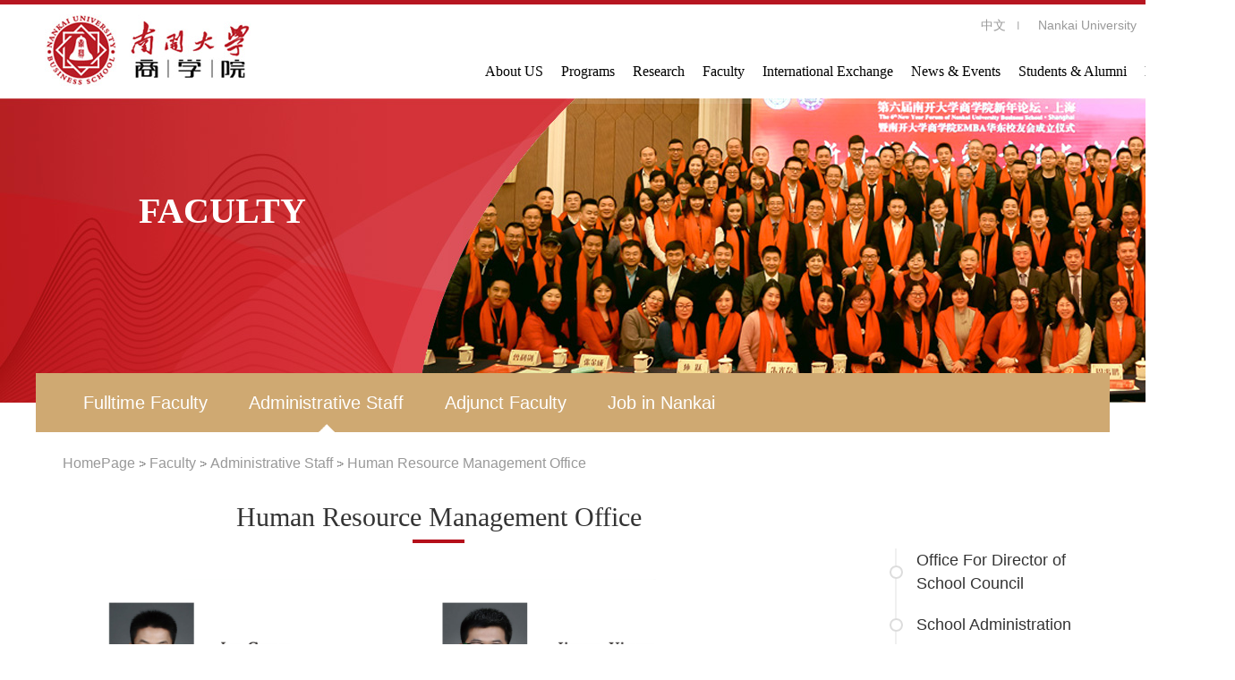

--- FILE ---
content_type: text/html
request_url: https://bs.nankai.edu.cn/HumanResourceManagementOffice/list.htm
body_size: 4992
content:
<!DOCTYPE html>
<html>
<head>
  <meta charset="utf-8">
  <title>Human Resource Management Office</title>
  <meta name="keywords" content="">
  <meta name="description" content="">
  <meta name="renderer" content="webkit">
  <meta http-equiv="X-UA-Compatible" content="IE=edge,chrome=1">
  <meta name="viewport" content="width=device-width, initial-scale=1, maximum-scale=1">
  <meta name="apple-mobile-web-app-status-bar-style" content="black"> 
  <meta name="apple-mobile-web-app-capable" content="yes">
  <meta name="format-detection" content="telephone=no">
  
<link type="text/css" href="/_css/_system/system.css" rel="stylesheet"/>
<link type="text/css" href="/_upload/site/1/style/6/6.css" rel="stylesheet"/>
<link type="text/css" href="/_upload/site/00/87/135/style/128/128.css" rel="stylesheet"/>
<link type="text/css" href="/_js/_portletPlugs/sudyNavi/css/sudyNav.css" rel="stylesheet" />
<link type="text/css" href="/_js/_portletPlugs/datepicker/css/datepicker.css" rel="stylesheet" />
<link type="text/css" href="/_js/_portletPlugs/simpleNews/css/simplenews.css" rel="stylesheet" />

<script language="javascript" src="/_js/sudy-jquery-autoload.js" jquery-src="/_js/jquery-2.x.min.js" sudy-wp-context="" sudy-wp-siteId="135"></script>
<script language="javascript" src="/_js/jquery-migrate.min.js"></script>
<script language="javascript" src="/_js/jquery.sudy.wp.visitcount.js"></script>
<script type="text/javascript" src="/_js/_portletPlugs/sudyNavi/jquery.sudyNav.js"></script>
<script type="text/javascript" src="/_js/_portletPlugs/datepicker/js/jquery.datepicker.js"></script>
<script type="text/javascript" src="/_js/_portletPlugs/datepicker/js/datepicker_lang_HK.js"></script>
<link rel="stylesheet" href="/_upload/tpl/03/85/901/template901/css/reset.css">
  <link rel="stylesheet" href="/_upload/tpl/03/85/901/template901/css/animate.min.css">
  <link rel="stylesheet" href="/_upload/tpl/03/85/901/template901/css/swiper.min.css">
  <link rel="stylesheet" href="/_upload/tpl/03/85/901/template901/css/global.css?t=202203152119" media="all">
  
  
</head>
<body class="en">
<div class="sxy-header">
	<div class="m-top">			
		<a href="http://bs.nankai.edu.cn/" target="_blank">中文</a> | <a href="http://www.nankai.edu.cn/" target="_blank">Nankai University</a>
	</div>	
	<div class="headr-logo">
		<div class="sitelogocon">
			<a href="/en/"><img src="/_upload/tpl/03/85/901/template901/images/logo.jpg"></a>
		</div>
	</div>
	<div class="headr-nav">
		<div class="headr-search" frag="面板010">
			<div class="headr-search-form" frag="窗口010" portletmode="search">
				<div class="searchbtn"></div>
				<div class="searchbox">
					<div class="searchbox-con">
					<form method="post" action="/_web/_search/api/search/new.rst?locale=zh_CN&request_locale=zh_CN&_p=YXM9MTM1JnQ9OTAxJmQ9Mzg3NCZwPTImZj0xMDk2MiZtPVNOJnxibm5Db2x1bW5WaXJ0dWFsTmFtZT1BZG1pbmlzdHJhdGl2ZVN0YWZmJg__" target="_blank">
						<div class="search-input"><input class="search-title" id="search_keywords"  name="keyword" type="text" placeholder="Search..."></div>
						<div class="search-btn"><input class="search-submit" name="submit" type="submit" value=""></div>
					</form>
					</div>
				</div>		
			</div>
			<div class="headr-search-link">			
				<a href="http://bs.nankai.edu.cn/" target="_blank">中文</a>
				<a href="http://en.nankai.edu.cn/" target="_blank">Nankai University</a>
			</div>			
		</div>
		<div class="headr-nav-con" frag="面板020">
			<div class="navi-slide-head clearfix">
				<h3 class="navi-slide-title"> 导航 </h3>
				<a class="navi-slide-arrow"></a> 
			</div>			
			<div frag="窗口020" portletmode="simpleSudyNavi">
				
					
					<ul class="nav-menu" >
						
						<li class="nav-item i1">
							<a href="/aboutus/list.htm" target="_self">
								<span class="item-name"></span>About US</a>
							
							<i class="mark"></i>
							<ul class="sub-nav">
								
								<li class="sub-item i1-1">
									<a href="/OurSchool/list.htm" target="_self"><span class="item-name">Our School</span></a>
									 
								</li>
								
								<li class="sub-item i1-2">
									<a href="/MissionandVision/list.htm" target="_self"><span class="item-name">Mission and Vision</span></a>
									 
								</li>
								
								<li class="sub-item i1-3">
									<a href="/DeanwsMessage/list.htm" target="_self"><span class="item-name">Dean&apos;s Message</span></a>
									 
								</li>
								
								<li class="sub-item i1-4">
									<a href="/Leadership/list.htm" target="_self"><span class="item-name">Leadership</span></a>
									 
								</li>
								
								<li class="sub-item i1-5">
									<a href="/InternationalAccreditation/list.htm" target="_self"><span class="item-name">International Accreditation</span></a>
									 
								</li>
								
								<li class="sub-item i1-6">
									<a href="/StrategicAdvisoryCommittee/list.htm" target="_self"><span class="item-name">Strategic Advisory Committee</span></a>
									 
								</li>
								
								<li class="sub-item i1-7">
									<a href="/DepartmentofBusinessAdministration/list.htm" target="_self"><span class="item-name">Departments</span></a>
									 
								</li>
																						
							</ul>
							
						</li>
						
						<li class="nav-item i2">
							<a href="/programs/list.htm" target="_self">
								<span class="item-name"></span>Programs</a>
							
							<i class="mark"></i>
							<ul class="sub-nav">
								
								<li class="sub-item i2-1">
									<a href="/Undergraduate/list.htm" target="_self"><span class="item-name">Undergraduate</span></a>
									 
								</li>
								
								<li class="sub-item i2-2">
									<a href="/Graduate/list.htm" target="_self"><span class="item-name">Graduate</span></a>
									 
								</li>
								
								<li class="sub-item i2-3">
									<a href="/PhD/list.htm" target="_self"><span class="item-name">PhD</span></a>
									 
								</li>
								
								<li class="sub-item i2-4">
									<a href="/MBA_10933/list.htm" target="_self"><span class="item-name">MBA</span></a>
									 
								</li>
								
								<li class="sub-item i2-5">
									<a href="/EMBA_10934/list.htm" target="_self"><span class="item-name">EMBA</span></a>
									 
								</li>
								
								<li class="sub-item i2-6">
									<a href="/MPACC_10935/list.htm" target="_self"><span class="item-name">MPACC</span></a>
									 
								</li>
								
								<li class="sub-item i2-7">
									<a href="/MEM_10936/list.htm" target="_self"><span class="item-name">MEM</span></a>
									 
								</li>
								
								<li class="sub-item i2-8">
									<a href="/EXED/list.htm" target="_self"><span class="item-name">EXED</span></a>
									 
								</li>
								
								<li class="sub-item i2-9">
									<a href="/MLIS/list.htm" target="_self"><span class="item-name">MLIS</span></a>
									 
								</li>
																						
							</ul>
							
						</li>
						
						<li class="nav-item i3">
							<a href="/research/list.htm" target="_self">
								<span class="item-name"></span>Research</a>
							
							<i class="mark"></i>
							<ul class="sub-nav">
								
								<li class="sub-item i3-1">
									<a href="/Publication/list.htm" target="_self"><span class="item-name">Publication</span></a>
									 
								</li>
								
								<li class="sub-item i3-2">
									<a href="/ResearchCenters/list.htm" target="_self"><span class="item-name">Research Centers</span></a>
									 
								</li>
								
								<li class="sub-item i3-3">
									<a href="/ResearchOutputs/list.htm" target="_self"><span class="item-name">Research Outputs</span></a>
									 
								</li>
																						
							</ul>
							
						</li>
						
						<li class="nav-item i4">
							<a href="http://bs.nankai.edu.cn/FulltimeFaculty/list.htm" target="_self">
								<span class="item-name"></span>Faculty</a>
							
							<i class="mark"></i>
							<ul class="sub-nav">
								
								<li class="sub-item i4-1">
									<a href="/FulltimeFaculty/list.htm" target="_self"><span class="item-name">Fulltime Faculty</span></a>
									 
								</li>
								
								<li class="sub-item i4-2">
									<a href="/AdministrativeStaff/list.htm" target="_self"><span class="item-name">Administrative Staff</span></a>
									 
								</li>
								
								<li class="sub-item i4-3">
									<a href="/AdjunctFaculty/list.htm" target="_self"><span class="item-name">Adjunct Faculty</span></a>
									 
								</li>
								
								<li class="sub-item i4-4">
									<a href="/JobinNankai/list.htm" target="_self"><span class="item-name">Job in Nankai</span></a>
									 
								</li>
																						
							</ul>
							
						</li>
						
						<li class="nav-item i5">
							<a href="/internationalexchange/list.htm" target="_self">
								<span class="item-name"></span>International Exchange</a>
							
							<i class="mark"></i>
							<ul class="sub-nav">
								
								<li class="sub-item i5-1">
									<a href="/StudentExchangeProgram/list.htm" target="_self"><span class="item-name">Student Exchange Program</span></a>
									 
								</li>
								
								<li class="sub-item i5-2">
									<a href="/Partnership/list.htm" target="_self"><span class="item-name">Partnership</span></a>
									 
								</li>
								
								<li class="sub-item i5-3">
									<a href="/Admission/list.htm" target="_self"><span class="item-name">Admission</span></a>
									 
								</li>
								
								<li class="sub-item i5-4">
									<a href="/Scholarship/list.htm" target="_self"><span class="item-name">Scholarship</span></a>
									 
								</li>
								
								<li class="sub-item i5-5">
									<a href="/GlobalManagementEducationProgram/list.htm" target="_self"><span class="item-name">Global Management Education Program</span></a>
									 
								</li>
																						
							</ul>
							
						</li>
						
						<li class="nav-item i6">
							<a href="http://bs.nankai.edu.cn/News/list.htm" target="_self">
								<span class="item-name"></span>News & Events</a>
							
							<i class="mark"></i>
							<ul class="sub-nav">
								
								<li class="sub-item i6-1">
									<a href="/News/list.htm" target="_self"><span class="item-name">News</span></a>
									 
								</li>
								
								<li class="sub-item i6-2">
									<a href="/Events/list.htm" target="_self"><span class="item-name">Events</span></a>
									 
								</li>
																						
							</ul>
							
						</li>
						
						<li class="nav-item i7">
							<a href="/studentsalumni/list.htm" target="_self">
								<span class="item-name"></span>Students & Alumni</a>
							
							<i class="mark"></i>
							<ul class="sub-nav">
								
								<li class="sub-item i7-1">
									<a href="/Students/list.htm" target="_self"><span class="item-name">Students</span></a>
									 
								</li>
								
								<li class="sub-item i7-2">
									<a href="/Alumni/list.htm" target="_self"><span class="item-name">Alumni</span></a>
									 
								</li>
																						
							</ul>
							
						</li>
						
						<li class="nav-item i8">
							<a href="/enquiry/list.htm" target="_self">
								<span class="item-name"></span>Enquiry</a>
							
							<i class="mark"></i>
							<ul class="sub-nav">
								
								<li class="sub-item i8-1">
									<a href="/Brochure/list.htm" target="_self"><span class="item-name">Brochure</span></a>
									 
								</li>
								
								<li class="sub-item i8-2">
									<a href="/CampusMap/list.htm" target="_self"><span class="item-name">Campus Map</span></a>
									 
								</li>
								
								<li class="sub-item i8-3">
									<a href="/AcademicCalendar/list.htm" target="_self"><span class="item-name">Academic Calendar</span></a>
									 
								</li>
								
								<li class="sub-item i8-4">
									<a href="/ContactUs/list.htm" target="_self"><span class="item-name">Contact Us</span></a>
									 
								</li>
																						
							</ul>
							
						</li>
						
					</ul>
					
				
			</div>
		</div>
	</div>
</div>
<div class="banner-panel">
	<div class="smallbanner">			
		<div class="smallbanner-img" frag="面板031">
			<div frag="窗口031" portletmode="simpleColumnAttri">					
				<div class="smallbanner-bg" style="background-image:url(/_upload/column/2a/c8/10952/picture.jpg)"></div>					
			</div>
		</div>
		<div class="smallbanner-t" frag="面板032">
			<div class="w">
				<div class="t" frag="窗口032" portletmode="simpleColumnAnchor">
					<h2><span class='Column_Anchor'>Faculty</span></h2>
				</div>					
			</div>						
		</div>
		<div class="smallbanner-nav" frag="面板033">
			<div class="w" frag="窗口033" portletmode="simpleColumnList">
				
				 
				<ul>
					 
					<li class=""><a href="/FulltimeFaculty/list.htm">Fulltime Faculty</a></li>
					 
					<li class="parent"><a href="/AdministrativeStaff/list.htm">Administrative Staff</a></li>
					 
					<li class=""><a href="/AdjunctFaculty/list.htm">Adjunct Faculty</a></li>
					 
					<li class=""><a href="/JobinNankai/list.htm">Job in Nankai</a></li>
					 
				</ul>
				
				
			</div>
		</div>
	</div>	
</div>

<div class="bread" frag="面板040">
	<div class="w" frag="窗口040" portletmode="simpleColumnAttri">
		<div class="bread-con"><a href="/main.htm" target="_self">首页</a><span class='possplit'>&nbsp;&nbsp;</span><a href="http://bs.nankai.edu.cn/FulltimeFaculty/list.htm" target="_self">Faculty</a><span class='possplit'>&nbsp;&nbsp;</span><a href="/AdministrativeStaff/list.htm" target="_self">Administrative Staff</a><span class='possplit'>&nbsp;&nbsp;</span><a href="/HumanResourceManagementOffice/list.htm" target="_self">Human Resource Management Office</a></div>
	</div>
</div>
<div class="page-con-main">
	<div class="w">	
		<div class="page-con-area">
			<div class="nav2"  frag="面板060">
				<div frag="窗口060" portletmode="simpleColumnList">
				
				 
				<ul class="class-list">
					 
					<li class="class-item column-1 "> 
					 <a href="/FulltimeFaculty/list.htm" title="Fulltime Faculty" class="" target="_self"><span class="class-name">Fulltime Faculty</span></a> 						  
					  
					</li> 
				 
					<li class="class-item column-2 parent"> 
					 <a href="/AdministrativeStaff/list.htm" title="Administrative Staff" class="parent" target="_self"><span class="class-name">Administrative Staff</span></a> 						  
					  
					 <ul class="sub-list">							  
						 
						<li class="sub-item column-2-1 "> 
							 <a href="/OfficeForDirectorofSchoolCouncil/list.htm" title="Office For Director of School Council" class="" target="_self"><span class="class-name">Office For Director of School Council</span></a> 								  
						 
						</li>				  
					  
						<li class="sub-item column-2-2 "> 
							 <a href="/SchoolAdministration/list.htm" title="School Administration" class="" target="_self"><span class="class-name">School Administration</span></a> 								  
						 
						</li>				  
					  
						<li class="sub-item column-2-3 "> 
							 <a href="/AdministrativeOffice/list.htm" title="Administrative Office" class="" target="_self"><span class="class-name">Administrative Office</span></a> 								  
						 
						</li>				  
					  
						<li class="sub-item column-2-4 "> 
							 <a href="/ITResourceCenter/list.htm" title="IT Resource Center" class="" target="_self"><span class="class-name">IT Resource Center</span></a> 								  
						 
						</li>				  
					  
						<li class="sub-item column-2-5 "> 
							 <a href="/FinancialOffice/list.htm" title="Financial Office" class="" target="_self"><span class="class-name">Financial Office</span></a> 								  
						 
						</li>				  
					  
						<li class="sub-item column-2-6 "> 
							 <a href="/UndergraduateProgramOffice/list.htm" title="Undergraduate Program Office" class="" target="_self"><span class="class-name">Undergraduate Program Office</span></a> 								  
						 
						</li>				  
					  
						<li class="sub-item column-2-7 "> 
							 <a href="/GraduateProgramOffice/list.htm" title="Graduate Program Office" class="" target="_self"><span class="class-name">Graduate Program Office</span></a> 								  
						 
						</li>				  
					  
						<li class="sub-item column-2-8 "> 
							 <a href="/StudentAffairsOfficewCommitteeofCommunistYouthLeague/list.htm" title="Student Affairs Office ·Committee of Com..." class="" target="_self"><span class="class-name">Student Affairs Office ·Committee of Com...</span></a> 								  
						 
						</li>				  
					  
						<li class="sub-item column-2-9 "> 
							 <a href="/ReferenceRoomofBusinessSchool/list.htm" title="Reference Room of Business School" class="" target="_self"><span class="class-name">Reference Room of Business School</span></a> 								  
						 
						</li>				  
					  
						<li class="sub-item column-2-10 "> 
							 <a href="/NankaiBusinessReviewEditorialOffice/list.htm" title="Nankai Business Review Editorial Office" class="" target="_self"><span class="class-name">Nankai Business Review Editorial Office</span></a> 								  
						 
						</li>				  
					  
						<li class="sub-item column-2-11 "> 
							 <a href="/TheInstituteofModernManagement_30045/list.htm" title="The Institute of Modern Management" class="" target="_self"><span class="class-name">The Institute of Modern Management</span></a> 								  
						 
						</li>				  
					  
						<li class="sub-item column-2-12 "> 
							 <a href="/ChinaAcademyofCorporateGovernance_30046/list.htm" title="China Academy of Corporate Governance" class="" target="_self"><span class="class-name">China Academy of Corporate Governance</span></a> 								  
						 
						</li>				  
					  
						<li class="sub-item column-2-13 "> 
							 <a href="/OfficeofInternationalExchangeandAccreditation/list.htm" title="Office of International Exchange and Acc..." class="" target="_self"><span class="class-name">Office of International Exchange and Acc...</span></a> 								  
						 
						</li>				  
					  
						<li class="sub-item column-2-14 "> 
							 <a href="/AlumniAffairsOffice/list.htm" title="Alumni Affairs Office" class="" target="_self"><span class="class-name">Alumni Affairs Office</span></a> 								  
						 
						</li>				  
					  
						<li class="sub-item column-2-15 "> 
							 <a href="/SecretaryfortheDepartments/list.htm" title="Secretary for the Departments" class="" target="_self"><span class="class-name">Secretary for the Departments</span></a> 								  
						 
						</li>				  
					  
						<li class="sub-item column-2-16 selected"> 
							 <a href="/HumanResourceManagementOffice/list.htm" title="Human Resource Management Office" class="selected" target="_self"><span class="class-name">Human Resource Management Office</span></a> 								  
						 
						</li>				  
					  
						<li class="sub-item column-2-17 "> 
							 <a href="/ProfessionalMasterDegreeTeachingCenter/list.htm" title="Professional Master Degree Teaching Cent..." class="" target="_self"><span class="class-name">Professional Master Degree Teaching Cent...</span></a> 								  
						 
						</li>				  
					  
						<li class="sub-item column-2-18 "> 
							 <a href="/ProfessionalMasterDegreeEducationCenter/list.htm" title="Professional Master Degree Education Cen..." class="" target="_self"><span class="class-name">Professional Master Degree Education Cen...</span></a> 								  
						 
						</li>				  
					  
						<li class="sub-item column-2-19 "> 
							 <a href="/TheEMBACenter/list.htm" title="The EMBA Center" class="" target="_self"><span class="class-name">The EMBA Center</span></a> 								  
						 
						</li>				  
					  
						<li class="sub-item column-2-20 "> 
							 <a href="/TheEXEDCenter/list.htm" title="The EXED Center" class="" target="_self"><span class="class-name">The EXED Center</span></a> 								  
						 
						</li>				  
					  
						<li class="sub-item column-2-21 "> 
							 <a href="/Researchassistant/list.htm" title="Research assistant" class="" target="_self"><span class="class-name">Research assistant</span></a> 								  
						 
						</li>				  
					  
					</ul> 
					 
					</li> 
				 
					<li class="class-item column-3 "> 
					 <a href="/AdjunctFaculty/list.htm" title="Adjunct Faculty" class="" target="_self"><span class="class-name">Adjunct Faculty</span></a> 						  
					  
					</li> 
				 
					<li class="class-item column-4 "> 
					 <a href="/JobinNankai/list.htm" title="Job in Nankai" class="" target="_self"><span class="class-name">Job in Nankai</span></a> 						  
					  
					</li> 
				 
				</ul> 
				
				
				</div>
			</div>
			<div class="page-con-con" frag="面板061">			
				<div class="page-con-title" frag="窗口061" portletmode="simpleColumnAttri">
					<h2><span>Human Resource Management Office</span></h2>
				</div>
				<div class="page-con-list" frag="窗口062" portletmode="simpleList">
					<div class="szdw-newslist">
						 
<div class="wp_single wp_column_article" id="wp_column_article"> 
     <div class="wp_entry"> 
         <div class="wp_articlecontent"> 
             <div id="wp_content_w062_0" class="paging_content" style="display:"> 
<p><img data-layer="photo" src="/_upload/article/images/03/1a/ebc93aff4d5895b1eee477ac7884/df4ae7ab-308f-4a05-8642-8ca0b7a793b1.png" style="float:none;" sudyfile-attr="{'title':'15.png'}" /></p><p><br /></p>
</div> 
 
         </div> 
     </div> 
</div> 

					</div>
				</div>
			</div>
		</div>
	</div>	
</div>

<div class="sxy-footer sxy-footer1">
	<div class="w">	
		<div class="sxy-footer-rzjg">
			<h2>Certification</h2>	
			<p>
				<img src="/_upload/tpl/03/85/901/template901/images/rzjg.png" />	
			</p>
		</div>
		<div class="sxy-footer-lxfs">
			<h2>About Us</h2>
			<p>
				Nankai University Business School
			<br/>94 Weijin Road, Tianjin, 300071, P.R. China
			<br />Tel +86 022-23508785 
			</p>
		</div>	
		<div class="sxy-footer-gzwm">
			<h2>Follow Us</h2>					
			<div class="sxy-footer-gzwm-con">
				<div class="wx">
					<div>
						<div class="i"><img src="/_upload/tpl/03/85/901/template901/images/wb.png" /></div>
						<div class="z"><a href="http://weibo.com/u/1905063797" target="_blank" style="color:#fff;">Weibo</a></div>	
					</div>
					<div class="clear"></div>
					<div>
						<div class="i"><img src="/_upload/tpl/03/85/901/template901/images/wx.png" /></div>
						<div class="z">WeChat</div>	
					</div>
				</div>
				<div class="ewm">
					<img src="/_upload/tpl/03/85/901/template901/images/ewm.png" />
				</div>
			</div>
		</div>	
		<div class="clear"></div>	
		<div class="sxy-footer-copy">Copyright@Nankai University Business School</div>
	</div>
</div>
<div class="gotop"> <img src="/_upload/tpl/03/85/901/template901/images/gotop.png"> </div>
<script src="/_upload/tpl/03/85/901/template901/js/wow.min.js"></script>
<script>
if (!(/msie [6|7|8|9]/i.test(navigator.userAgent))){
	new WOW().init();
};
</script>

<script src="/_upload/tpl/03/85/901/template901/js/swiper.min.js"></script>
<script src="/_upload/tpl/03/85/901/template901/js/common.js"></script>
<script src="/_upload/tpl/03/85/901/template901/js/index.js?t=202203152119"></script>
</body>
</html>
 <img src="/_visitcount?siteId=135&type=2&columnId=30050" style="display:none" width="0" height="0"/>

--- FILE ---
content_type: text/css
request_url: https://bs.nankai.edu.cn/_upload/tpl/03/85/901/template901/css/reset.css
body_size: 668
content:
@charset "utf-8";
/*CSS reset*/
body, div, dl, dt, dd, ul, ol, li, h1, h2, h3, h4, h5, h6, pre, form, fieldset, input, textarea, p, blockquote, th, td, button { margin: 0; padding: 0; }
table { border-collapse: collapse; border-spacing: 0; }
fieldset, img, button, a { border: 0; }
adress, caption, cite, code, dfn, em, th, var { font-style: normal; font-weight: normal; }
ol, ul { list-style: none; }
caption, th { text-align: left; }
h1, h2, h3, h4, h5, h6 { font-size: 100%; font-weight: normal; }
q:before, q:after { content: ''; }
abbr, acronym { border: 0; }
html{_text-overflow:ellipsis;} 

/*text*/
body { font-family: "微软雅黑","宋体", Arial, Lucida, Verdana, Helvetica, sans-serif; font-size: 14px; color: #333; line-height: 150%; background: #fff; }
/*link*/
a{outline:none;blr:expression(this.onFocus=this.blur());}
a:link, a:visited { text-decoration: none; }
a:hover {  text-decoration: none; }

/*clear float*/

.cf:before,.cf:after {content:"";display:table;}
.cf:after { clear:both; }
.cf { zoom:1; }
.clear{ clear:both; }
.fl{float:left;}
.fr{float:right;}

--- FILE ---
content_type: text/css
request_url: https://bs.nankai.edu.cn/_upload/tpl/03/85/901/template901/css/global.css?t=202203152119
body_size: 11093
content:
.w {width: 1200px; margin: 0 auto;}
.mores {font-size: 16px;font-weight: 400;line-height: 25px;padding-right: 20px;height: 25px; color: #c79f59;}
.mores a{color: #c79f59;}
.wp_paging{padding:5px 0 15px;}
.wp_paging li {display: inline-block;height: 40px;line-height: 40px;float: left;margin-top: 0px;}
.wp_paging li span,.wp_paging li a {font-size:18px;line-height: 40px;height: 40px;}

.possplit{background:url(img/possplit.png) no-repeat center center;}

.sxy-header{ border-top:5px solid #b71621; padding:0 120px;}
.sxy-header .m-top{display:none; font-size:14px; font-family:"宋体"; text-align:right;padding: 10px 10px 10px 0; background:#eee; color:#666;}
.sxy-header .m-top a{color:#666;}
.sxy-header .headr-logo{float:left; padding-top:11px;}
.sxy-header .headr-nav{float:right; padding-top:0px }
.sxy-header .headr-nav .headr-nav-con{}
.sxy-header .headr-nav .navi-slide-head{display:none; background:#b81d25; height:46px; padding:0 10px;}
.sxy-header .headr-nav .navi-slide-head .navi-slide-title {display: inline-block;float: left;font-weight: normal;color: #fff;font-size: 18px;line-height: 46px;}
.sxy-header .headr-nav .navi-slide-head .navi-slide-arrow {display: block;width: 34px;height: 45px;float: right;background: url(img/menu-icon-arrow-white.png) no-repeat 50%;cursor:pointer;}
.sxy-header .headr-nav .nav-menu { display:block; margin: 0; padding: 0;display: block; *zoom:1;}
.sxy-header .headr-nav .nav-menu * {margin: 0; padding: 0}
.sxy-header .headr-nav .nav-menu:after {clear: both;content: ".";display: block;height: 0;visibility: hidden;}
.sxy-header .headr-nav .nav-menu .nav-item { display:inline-block; float:left; position:relative; vertical-align:middle; line-height:60px;}
.sxy-header .headr-nav .nav-menu .on { z-index:10;}
.sxy-header .headr-nav .nav-menu .nav-item .mark {display:block; width:100%; height:100%; position:absolute; left:0;top:0; z-index:99; }
.sxy-header .headr-nav .nav-menu .nav-item a{ font-family:"Microsoft Yahei"; display:block;text-align:center;position:relative; z-index:100;padding: 10px 0 0 36px;color: #000;font-size: 18px;}
.sxy-header .headr-nav .nav-menu .nav-item a:hover{color: #c52e35;}
.sxy-header .headr-nav .nav-menu .nav-item.parent a,.sxy-header .headr-nav .nav-menu .nav-item.selected a {color: #c52e35; font-weight:bold;}
.sxy-header .headr-nav .nav-menu .nav-item a span.item-name { display:inline-block; padding:0px; line-height:18px;cursor:pointer;}
.sxy-header .headr-nav .nav-menu .sub-nav {display:none; width:400px; left:0; top:70px; position:absolute; z-index:200; border-top:4px solid #be2d36; background:#fff; padding:15px 0;}
.sxy-header .headr-nav .nav-menu .sub-nav .sub-item{float:left; width:155px; padding-left:40px; background:url(img/side_bg_1.png) no-repeat center right 30px; line-height:35px;}
.sxy-header .headr-nav .nav-menu .sub-nav .sub-item a{color:#333 !important;font-size:16px; border-top: none; text-align:left; padding:0;}
.sxy-header .headr-nav .nav-menu .sub-nav .sub-item:hover{background-image:url(img/side_bg1_1.png)}
.sxy-header .headr-nav .nav-menu .sub-nav .sub-item:hover a{color:#b71a22 !important;}
.sxy-header .headr-nav .nav-menu .sub-nav .sub-item a span.item-name {padding: 5px 5px;line-height: 35px;}
.sxy-header .headr-nav .nav-menu .sub-item .sub-nav .sub-item a span.item-name{background:none; color:#b71a22;}
.sxy-header .headr-nav .nav-menu .sub-nav .sub-item:hover a span.item-name {color:#b71a22;}
.sxy-header .headr-nav .nav-menu .sub-nav .sub-item .mark { background:none;}
.sxy-header .headr-nav .nav-menu .sub-nav .sub-item:hover .mark { background:url(img/subnavj.png) no-repeat 5px center;}
.sxy-header .headr-nav .nav-menu .i6 .sub-nav,.sxy-header .headr-nav .nav-menu .i7 .sub-nav,.sxy-header .headr-nav .nav-menu .i8 .sub-nav,.sxy-header .headr-nav .nav-menu .i9 .sub-nav{left:auto; right:0;}

.sxy-header .headr-search{font-size:14px; color:#999999; overflow:hidden;}
.sxy-header .headr-search .headr-search-link{float:right;padding:13px 10px 0 0;}
.sxy-header .headr-search .headr-search-link a{color:#999999; padding:0 15px 0 17px; background:url(img/h_1.png) no-repeat center right;}
.sxy-header .headr-search .headr-search-link a:last-child{background:none;}
.sxy-header .headr-search .headr-search-form{float:right;position: relative;overflow: hidden; width: 35px;height: 35px;}
.searchbtn{width:35px;height: 35px; border:0; outline: 0; background:url(img/search.png) no-repeat center bottom 5px; position:absolute;right:0px; top:0px;z-index:120; cursor:pointer;}
.searchbox {width:35px;height: 35px; background-color:transparent; overflow: hidden; position:absolute;right:0px; top:0px; z-index:100;}
.searchbox-con {position: relative;}
.searchbox-con form { display: block;}
.searchbox-con .search-input { margin-left:10px; margin-right: 40px; }
.searchbox-con .search-input input.search-title { width: 100%; height: 18px; line-height: 18px; border:0; outline: 0; background: none; color: #c8c2af; font-size: 14px; padding: 5px 0; border-bottom:1px solid #999;}
.searchbox-con .search-btn { width: 35px; height: 35px; position: absolute; right: 0; top:50%; margin-top: -15px;}
.searchbox-con .search-btn input.search-submit { width: 100%; height: 34px; border:0; outline: 0; background:url(img/search.png) no-repeat center bottom 5px; cursor: pointer;}

.banner-panel{width:100%;position:relative;overflow:hidden;}
.banner-panel .banner-box{display:block; position: relative; width: 100%; padding: 0;padding-bottom:36.458%;}
.banner-panel .banner-img {position: absolute;top: 0;left: 0;width: 100%;height: 100%;pointer-events: none;}
.banner-panel .banner-img img{width: 100%;height: 100%;}
.banner-panel .swiper-pagination {bottom: 50px;}
.banner-panel .swiper-pagination .swiper-pagination-bullet {margin: 0 10px; width:10px; height:10px; background:none;  opacity:1.0; border-radius:50%; border:4px solid #fff;}
.banner-panel .swiper-pagination .swiper-pagination-bullet-active{background:#b71621; border:4px solid #b71621;}

.sxy-masterlinks{background:url(img/bg_masterlinks.png) repeat-x; }
.sxy-masterlinks-list{position:relative;}
.sxy-masterlinks .swiper-container{overflow:hidden; position:relative; margin-top:-20px; padding:0 5px;}
.sxy-masterlinks .swiper-container .item{background:url(img/bg_masterlink.png) no-repeat; background-size:cover; padding:20px 40px 10px 25px; margin-bottom:10px; -webkit-box-shadow: #ccc 0px 0px 8px;
   -moz-box-shadow: #ccc 0px 0px 8px;   box-shadow: #ccc 0px 0px 8px;}
.sxy-masterlinks .swiper-container .item:hover{background-image:url(img/bg_masterlink1.png);}
.sxy-masterlinks .swiper-container .item h3{font-size:32px; color:#b81e26; font-weight:600;}
.sxy-masterlinks .swiper-container .item p{font-size:18px; line-height:24px; color:#b81e26; height:48px; padding-top:8px; overflow:hidden;}
.sxy-masterlinks .swiper-container .item .masterlink-more{font-size:16px; line-height:16x; color:#999999; padding-top:3px;}
.sxy-masterlinks .swiper-container .item:hover h3{color:#fff;}
.sxy-masterlinks .swiper-container .item:hover p{color:#fff;}
.sxy-masterlinks .swiper-container .item:hover .masterlink-more{color:#fff;}
.sxy-masterlinks .swiper-button-prev{left:-30px; width:20px; height:36px; background:url(img/button-prev1.png) no-repeat;}
.sxy-masterlinks .swiper-button-prev:after{content:"";}
.sxy-masterlinks .swiper-button-next{right:-30px;width:20px; height:36px; background:url(img/button-next1.png) no-repeat;}
.sxy-masterlinks .swiper-button-next:after{content:"";}

.index-title {text-align: center;position: relative; padding-bottom:30px;}
.index-title .title{font-size:30px; color:#b81d25; font-weight:600;} 
.index-title .title:after{content:''; display:block; margin:0 auto; width:40px; height:3px; background:#b81d25; margin-top:15px;}

.index-title .more{position:absolute; bottom:40px; right:0; font-weight:normal; padding-right:20px; background:url(img/bg_more.png) no-repeat center right 2px;}
.index-title .more a{display:block;width:100%; height:100%; color:#afafaf; font-size:16px; text-align:left;}

.index-title1 .title{color:#fff; }
.index-title1 .title:after{background:#fff;}
.index-title1 .more{background:url(img/bg_more1.png) no-repeat center right 2px;}
.index-title1 .more a{color:#fff;}

.index-title2 .tab-title{font-size: 30px;color: #666666; text-align:center;}
.index-title2 .tab-title ul{overflow:hidden;display: inline-block;}
.index-title2 .tab-title li{cursor:pointer; line-height:28px; height:47px; padding:0 30px 0px; float:left;}
.index-title2 .tab-title li a{color:#fff;}
.index-title2 .tab-title li span{}
.index-title2 .tab-title li.cur{color:#b81d25; font-weight:600;}
.index-title2 .tab-title li.cur:after{content:''; display:block; margin:0 auto; width:40px; height:3px; background:#b81d25; margin-top:15px;}
.index-title2 .tab-title li.cur a{}

.sxy-news{padding-top:40px; }
.sxy-news-piclist{margin:0 -14px; overflow:hidden;}
.sxy-news-piclist .item{border:1px solid #e4e2e2; margin:0 14px; float:left; width:379px;}
.sxy-news-piclist .img{width:100%; padding-bottom:69.74%; position:relative;}
.sxy-news-piclist img{position:absolute; width:100%; height:100%;}
.sxy-news-piclist .txt{padding:0 25px;}
.sxy-news-piclist h2{font-size:18px; padding-top:10px; height:48px; line-height:24px; overflow:hidden; color:#333333;}
.sxy-news-piclist p{font-size:16px; padding-top:5px; line-height:24px; height:48px; overflow:hidden; color:#666666;}
.sxy-news-piclist .date{color:#b71d27; font-size:16px; padding:10px 0; padding-left:20px; background:url(img/clock.png) no-repeat center left;}

.sxy-notice{padding:60px 0 40px;}
.sxy-notice-list{margin:0 -14px; overflow:hidden;}
.sxy-notice-list .item{margin:10px 14px; float:left; width:360px; overflow: hidden; height:50px; padding:10px; color:#555557;} 
.sxy-notice-list .item:hover{color:#a80c23;-webkit-box-shadow: #ccc 0px 0px 10px; -moz-box-shadow: #ccc 0px 0px 10px;   box-shadow: #ccc 0px 0px 10px;}
.sxy-notice-list .date{float:left;text-align:center; margin-right:20px; color:#333333;}
.sxy-notice-list .date .d{font-family:'Candara';font-size:30px; line-height:32px; height:32px; font-weight:600; border-bottom:1px solid #bcbcbc;}
.sxy-notice-list .date .m{font-family:'Candara';font-size:18px;}
.sxy-notice-list .con{font-size:16px; height:50px; line-height:25px; overflow:hidden; color:#666666; border-left:1px solid #bcbcbc; padding-left:20px;}
.sxy-notice-list .item:hover .date .d{color:#a80c23;}
.sxy-notice-list .item:hover .date .m{color:#a80c23;}
.sxy-notice-list .item:hover .con{color:#a80c23;}

.sxy-xueshu{padding:60px 0 75px; background:url(img/bg_xueshu.jpg) no-repeat top center; }
.sxy-xueshu .w{position:relative;}
.sxy-xueshu-list{position:relative;}
.sxy-xueshu-list-con{overflow:hidden;}
.sxy-xueshu-list .item{padding-left:20px; position:relative; height:280px;}
.sxy-xueshu-list .date {position:absolute; left:0; top:33px; width: 90px; height: 70px;text-align: center;background-color:#d4b476;color: #fff;}
.sxy-xueshu-list .date .date-day {font-family:'Candara';font-size: 36px; height: 32px;line-height: 32px;}
.sxy-xueshu-list .date .date-month {font-family:'Candara';font-size: 18px; height: 30px;line-height: 30px;}
.sxy-xueshu-list .con {background:#fff;padding:30px 30px 30px 100px;}
.sxy-xueshu-list .con .t{font-size:16px; line-height:24px; height:96px; color:#333333; margin-bottom:15px; overflow:hidden;}
.sxy-xueshu-list .con .c{border-top:1px solid #d6d6d6; padding-top:20px; color:#666666; font-size:16px; line-height:24px; height:96px; overflow:hidden;}
.sxy-xueshu-list .swiper-button-prev{left:-30px; width:20px; height:36px; background:url(img/button-prev.png) no-repeat;}
.sxy-xueshu-list .swiper-button-prev:after{content:"";}
.sxy-xueshu-list .swiper-button-next{right:-40px;width:20px; height:36px; background:url(img/button-next.png) no-repeat;}
.sxy-xueshu-list .swiper-button-next:after{content:"";}

.sxy-zhuanti{padding:60px 0 70px}
.sxy-zhuanti1{padding:60px 0 10px}
.sxy-zhuanti-list{margin:10px -20px 0; overflow:hidden;}
.sxy-zhuanti-list .item{margin:0 20px; float:left; width:580px; height:140px;}
.sxy-zhuanti-list .item img{width:100%; height:100%;}
.sxy-zhuanti-list1 .item{margin:0 20px; float:left; width:580px; height:235px;}

.sxy-jsxs{background-color:#f2f2f2;padding:45px 0 0; }
.sxy-jsxs-list{padding-bottom:80px; position:relative; overflow:hidden;}
.sxy-jsxs-list .swiper-slide {width: auto;}
.sxy-jsxs-list .item{background:#e6e6e6; overflow:hidden;}
.sxy-jsxs-list .swiper-slide-active .item{background:#fff;}
.sxy-jsxs-list .item .img{float:left; margin:64px 0 64px 53px; width:215px; height:215px; border:1px solid #e1e1e1; border-radius:50%;-webkit-border-radius:50%;-moz-border-radius:50%; position:relative; display:none;}
.sxy-jsxs-list .item img{position:absolute;left:0px;top:0px; border-radius:50%;-webkit-border-radius:50%;-moz-border-radius:50%; width:100%; height:100%;}
.sxy-jsxs-list .item .con{float:right; width:673px; height:243px; background:url(img/bg_jssy.png) no-repeat; padding:70px 75px 30px 100px;}
.sxy-jsxs-list .item .con .t{font-size:18px; line-height:25px; color:#666666; font-weight:600; overflow:hidden;}
.sxy-jsxs-list .item .con .t:after{display:block; content:''; width:50px; height:3px; background:#9d1e2b; margin-top:15px;}
.sxy-jsxs-list .item .con .s{font-size:16px; line-height:24px; color:#666666;  height:120px; overflow:hidden; margin-top:10px;}
.sxy-jsxs-list .item .con .m{background:#b81d25; color:#fff; font-size:16px; width:100px; height:35px; line-height:35px; text-align:center; margin-top:15px;}
.sxy-jsxs-list .swiper-pagination-bullets {position:absolute; bottom:30px;}
.sxy-jsxs-list .swiper-pagination-bullets .swiper-pagination-bullet {width:14px; height:14px; background:#d4b476; opacity:1;}
.sxy-jsxs-list .swiper-pagination-bullets .swiper-pagination-bullet-active{background:#b81d25; }

.sxy-xsfc{padding:60px 0 60px;}
.sxy-xsfc .w{position:relative;}
.sxy-xsfc-list{position:relative;}
.sxy-xsfc-list-con{overflow:hidden;}
.sxy-xsfc-list .item{}
.sxy-xsfc-list .item .img{position:relative; width:100%; padding-bottom:68.96%;}
.sxy-xsfc-list .item .img img{position:absolute; width:100%; height:100%;}
.sxy-xsfc-list .item .con{position:relative; margin:0 20px; margin-top:-28px; background:#f6f6f6; border-bottom:8px solid #dedfe6; padding:25px 30px 10px; z-index:999;}
.sxy-xsfc-list .item .con .t{font-size:16px; line-height:24px; color:#333333; height:72px; overflow:hidden;}
.sxy-xsfc-list .item .con .d{font-size:14px; line-height:24px; color:#999999; overflow:hidden;}
.sxy-xsfc-list .item .con .d:before{display:block; content:""; width:31px; height:3px; background:#e0c995; margin-bottom:5px;}
.sxy-xsfc-list .swiper-button-prev{left:-40px; color:#dabe88; }
.sxy-xsfc-list .swiper-button-prev:after{font-size:30px; font-weight:600;}
.sxy-xsfc-list .swiper-button-next{right:-40px;color:#dabe88;}
.sxy-xsfc-list .swiper-button-next:after{font-size:30px; font-weight:600;}

.sxy-media{padding:60px 0 90px; background:url(img/bg_media.jpg) repeat-y top center;}
.sxy-media-list{padding-top:20px; position:relative;}
.sxy-media-list .w{position:relative;}
.sxy-media-list .sxy-media-list-con{overflow:hidden; }
.sxy-media-list:before{position:absolute; content:''; left:0; bottom:7px; width:100%; height:4px; background:#c4a466;}
.sxy-media-list .item{padding-bottom:80px; position:relative;}
.sxy-media-list .item .con{border:3px solid #c4a466; padding:24px 28px 50px; position:relative; color:#fff;}
.sxy-media-list .item .d{font-size:20px; line-height:20px;}
.sxy-media-list .item .t{padding-top:20px; font-size:16px; line-height:24px;height:72px; overflow:hidden;}
.sxy-media-list .item .m{position:absolute; bottom:30px; left:28px; width:36px; height:10px; background:url(img/bg_arrow2.png);}
.sxy-media-list .item:after{position:absolute; content:''; bottom:0; right:60px; width:35px; height:83px; background:url(img/bg_media.png);}
.sxy-media-list .item:hover:after{background:url(img/bg_media1.png);}
.sxy-media-list .item:hover .con{background:#c4a466;}
.sxy-media-list .swiper-button-prev{top: 100px;left:-40px; color:#fff; }
.sxy-media-list .swiper-button-prev:after{font-size:30px; font-weight:600;}
.sxy-media-list .swiper-button-next{top: 100px;right:-40px;color:#fff;}
.sxy-media-list .swiper-button-next:after{font-size:30px; font-weight:600;}

.sxy-xysy{padding:70px 0 0px;}
.sxy-xysy-list{overflow:hidden;position:relative;padding-bottom:100px;}
.sxy-xysy-list .item{background:#fbf6e8 url(img/bg_xysy.jpg); position:relative; overflow:hidden;}
.sxy-xysy-list .item .pic{float:left; width:480px; height:335px;}
.sxy-xysy-list .item .pic img{width:100%; height:100%;}
.sxy-xysy-list .item .con{float:right; width:600px; height:215px; padding:60px;}
.sxy-xysy-list .item .con .t{margin:0px 0 30px; height:32px; line-height:32px; font-size:20px; font-weight:600; overflow:hidden; color:#666;}
.sxy-xysy-list .item .con .s{margin:0px 0 0px; height:160px; line-height:32px; font-size:16px; overflow:hidden; color:#666666;}
.sxy-xysy-list .item .d{position:absolute; left:415px; top:30px; width:62px; height:62px; background:#5996e2; color: #fff;}
.sxy-xysy-list .item .d-d{font-size: 30px; font-weight:600; height: 38px; line-height: 38px; text-align: center;}
.sxy-xysy-list .item .d-m{padding: 5px 0; height: 14px; line-height: 14px;  text-align: center;}
.sxy-xysy-list .swiper-pagination-bullets {position:absolute; bottom:40px;}
.sxy-xysy-list .swiper-pagination-bullets .swiper-pagination-bullet {width:14px; height:14px; background:#d4b476; opacity:1;}
.sxy-xysy-list .swiper-pagination-bullets .swiper-pagination-bullet-active{background:#b81d25; }

.sxy-about{padding:50px 0px; /*height:440px;*/ background:url(img/bg_about.jpg)}
.sxy-about-con{overflow:hidden;}
.sxy-about-video{float:left; width:452px;}
.sxy-about-smyj{float:right; width:700px;}
.sxy-about-smyj .index-title2 .tab-title{font-size:24px; border-top:2px solid #cacaca; border-bottom:2px solid #cacaca;}
.sxy-about-smyj .index-title2 .tab-title li {line-height: 54px; height: 54px; padding: 0 30px;}
.sxy-about-smyj .index-title2 .tab-title li.cur:after {display: none;}
.sxy-about-smyj .smyj-con{font-size:24px; line-height:40px; color:#a80c23; text-align:left; height:80px; padding:40px 50px;}
.sxy-about .numbers{padding-top:60px; overflow:hidden;}
.sxy-about .number{color:#fff; float:left; width:25%;}
.sxy-about .number .number-title{font-size:16px; text-align:center;}
.sxy-about .number .number-title:before{content:''; display:block; width:43px; height:1px; margin:0 auto; background:#fff; margin-bottom:8px;}
.sxy-about .number .number-con{font-family:"Candara"; font-size:48px; text-align:center; height:48px;}

.sxy-iconlink{ background-color:#fff; padding:35px 0; overflow:hidden;}
.sxy-iconlink .item{float: left;width: 25%;}

.sxy-iconlink .iconlink{display:block;margin:0 auto;width:165px;padding-top:130px; background-repeat:no-repeat; background-position:center center; color:#000;}
.sxy-iconlink .iconlink h2{font-size:20px; line-height:34px; background-color:#fff;text-align:center;}
.sxy-iconlink .djgz{background-image:url(img/index_icon_dqgz.png);}
.sxy-iconlink .qrjh{background-image:url(img/index_icon_qrjh.png);}
.sxy-iconlink .rczp{background-image:url(img/index_icon_rczp.png);}
.sxy-iconlink .nkpl{background-image:url(img/index_icon_glpl.png);}
.sxy-iconlink .xzzq{background-image:url(img/index_icon_xzzq.png);}
.sxy-iconlink .djgz:hover{background-image:url(img/index_icon_dqgz1.png);}
.sxy-iconlink .qrjh:hover{background-image:url(img/index_icon_qrjh1.png);}
.sxy-iconlink .rczp:hover{background-image:url(img/index_icon_rczp1.png);}
.sxy-iconlink .nkpl:hover{background-image:url(img/index_icon_glpl1.png);}
.sxy-iconlink .xzzq:hover{background-image:url(img/index_icon_xzzq1.png);}

.sxy-footer{background:url(img/bg_footer.png) repeat; padding:35px 0px;}
.sxy-footer1{background:url(img/bg_footer1.png) repeat;}
.sxy-footer-rzjg{float:left; width:400px;}
.sxy-footer-lxfs{float:left; width:270px;}
.sxy-footer-xyzb{float:left; width:130px;}
.sxy-footer-gzwm{float:left;}
.sxy-footer h2{color:#fff; font-size:18px;}
.sxy-footer p{ font-size:14px; line-height:25px; padding-top:10px; color:#fff;}
.sxy-footer-lxfs h2,.sxy-footer-xyzb h2,.sxy-footer-gzwm h2{padding-left:30px;} 
.sxy-footer-lxfs p,.sxy-footer-xyzb p,.sxy-footer-gzwm .wx{padding-left:30px; margin-top:10px; height:80px; border-left:1px solid #ba5767}
.sxy-footer1 .sxy-footer-lxfs p,.sxy-footer1 .sxy-footer-xyzb p,.sxy-footer1 .sxy-footer-gzwm .wx{border-left:1px solid #fff}
.sxy-footer-rzjg p{margin-top:10px;}
.sxy-footer-xyzb ul{padding-left:30px; margin-top:10px;}
.sxy-footer-xyzb ul li{font-size: 14px; line-height: 20px; padding-top: 10px; color: #fff;}
.sxy-footer-xyzb ul li a{color: #fff;}
.sxy-footer-gzwm .wx{float:left; color:#fff; padding-top:10px;}
.sxy-footer-gzwm .wx .i{float:left; }
.sxy-footer-gzwm .wx .i img{width:25px; height:25px;}
.sxy-footer-gzwm .wx .z{float:left;  line-height:30px; font-size:14px; padding-left:5px; padding-bottom:10px;}
.sxy-footer-gzwm .ewm{float:left;padding-left:50px; }
.sxy-footer-gzwm .wz{float:left; font-size:12px; text-align:center; line-height:20px; color:#fff; padding:20px 0 0 10px;}
.sxy-footer-copy{color:#fff; text-align:center; font-size:12px; padding-top:50px;}
.gotop {position: fixed;bottom: 87px;right: 50px; cursor: pointer;animation: move 2s ease-out;display: none;z-index: 9999;}

.smallbanner{position:relative; padding-bottom:33px;}
.smallbanner .smallbanner-bg{height:340px; background-repeat:no-repeat; background-position:top center; }
.smallbanner-t{ width:100%;height:340px; position: absolute; top: 0px; left: 0px;}
.smallbanner-t .w{position:relative; height:340px; }
.smallbanner-t .t{width:600px; height:80px; position:absolute; top:115px; left:115px;}
.smallbanner-t .t h2{font-size:40px; font-weight:600; color:#fff; text-align:left; text-transform:Uppercase;}
.smallbanner-t .t h2 span{font-family:Impact;}
.smallbanner-nav{width:100%; position: absolute; bottom: 0; left: 0; }
.smallbanner-nav .w{background:#cfa972; overflow:hidden;}
.smallbanner-nav ul{padding:0 30px;}
.smallbanner-nav li{float:left; padding:0px 23px;height:66px;line-height:66px; text-align:center; font-size:20px; position:relative;}
.smallbanner-nav li.selected{}
.smallbanner-nav li.selected:after,.smallbanner-nav li.parent:after  {position: absolute;bottom: 0;left: 0;content: "";display: block;width: 100%;height: 9px;background: url(img/bg_navclass.png) no-repeat top center;
}
.smallbanner-nav a{color:#fff; display:block;}
.smallbanner-nav li.selected a{font-weight:600; font-size:20px;}

.bread{font-size:16px; line-height:30px;color:#999; }
.bread-con{padding:20px 30px; }
.bread a{color:#999;}
.bread .possplit {width:16px;background: url(img/possplit.png) no-repeat center center;}

.page-con-main{ padding-bottom:20px;}
.page-con-main-about{background:url(img/about-pic.jpg) no-repeat bottom center; padding-bottom:320px; margin-bottom:10px;}
.page-con-main .w{}
.page-con-area{padding:0 0 50px;color:#666666;font-size:20px; overflow:hidden;}
.page-con-area .page-con-title{margin-top:10px; padding-bottom:40px;}
.page-con-area .page-con-title h2{font-family:Impact; font-size:30px;color:#333333;line-height:30px;  text-align:center; padding:0 50px;}
.page-con-area .page-con-title h2:after {display: block; content: ""; width: 58px; height: 4px; margin: 0 auto; background: #b50f1a; margin-top: 10px;}
.page-con-area .page-con-title h2 span{font-family:Impact;}
.page-con-area .page-con-title .date{color: #701e5e; text-align: center; font-family: "Candara"; font-size: 24px; padding: 20px 0 0;}
.page-con-area .page-con-title1 h2{font-family:Arial; font-size:36px; line-height:42px;padding:0 1rem;}
.page-con-area .page-con-title1 h2 span{font-family:Arial;}

.page-con-area .nav2{float:right; width:260px; overflow:hidden; margin-top:40px;}
.page-con-area .nav2 .class-item{display:none;}
.page-con-area .nav2 .class-item.parent,.page-con-area .nav2 .class-item.selected{display:block;}
.page-con-area .nav2 .class-item.parent .class-name,.page-con-area .nav2 .class-item.selected .class-name{display:none;}
.page-con-area .nav2 .class-item.parent .sub-list,.page-con-area .nav2 .class-item.selected .sub-list{margin-left:20px; padding-left: 20px; border-left: 2px solid #f0f0f0;}
.page-con-area .nav2 .class-item.parent .sub-list .sub-item,.page-con-area .nav2 .class-item.selected .sub-list .sub-item{display:block; background:url(img/bg_sublist1.png) no-repeat left center; padding-left:30px; margin:20px 0 20px -28px; font-size:24px; line-height:30px; }
.page-con-area .nav2 .class-item.parent .sub-list .sub-item a,.page-con-area .nav2 .class-item.selected .sub-list .sub-item a{color:#333333; text-align: left;}
.page-con-area .nav2 .class-item.parent .sub-list .sub-item .class-name,.page-con-area .nav2 .class-item.selected .sub-list .sub-item .class-name{display:block;}
.page-con-area .nav2 .class-item.parent .sub-list .sub-item.selected,.page-con-area .nav2 .class-item.selected .sub-list .sub-item.selected{background:url(img/bg_sublist2.png) no-repeat left center;}
.page-con-area .nav2 .class-item.parent .sub-list .sub-item.selected a,.page-con-area .nav2 .class-item.selected .sub-list .sub-item.selected a{color:#b5111b; font-weight:600;}
.page-con-area .nav2 .class-item.parent .sub-list .sub-item.parent a,.page-con-area .nav2 .class-item.selected .sub-list .sub-item.parent a{color:#b5111b; font-weight:600;}


.page-con-area .nav2 .class-item.parent .sub-list .sub-list{padding-left: 0px;border-left:none;}
.page-con-area .nav2 .class-item.parent .sub-list .sub-list .sub-item{background:none;padding-left:0; margin:10px 0; font-size:18px; line-height:25px; }
.page-con-area .nav2 .class-item.parent .sub-list .sub-list .sub-item a{color:#333333; font-weight:500;}
.page-con-area .nav2 .class-item.parent .sub-list .sub-list .sub-item.selected a{color:#b5111b; font-weight:500;}

.page-con-con{float:left; width:900px}

.page-con-area-szdw .nav2{float:left; }
.page-con-area-szdw  .page-con-con{float:right;}

.page-con-list{padding:0 0 20px; overflow:hidden;}
.page-con-list .collegelife-list{margin:0 -17px;}
.page-con-list .collegelife-list .item {float:left; width: calc(33.33% - 34px); margin:0 17px 47px;}

.page-con-list .xysh-piclist{overflow:hidden;}
.page-con-list .xysh-piclist .item{border:1px solid #e7e8e8; padding:24pxm 30px; position:relative; overflow:hidden; margin-bottom:32px;}
.page-con-list .xysh-piclist .item:hover{background:#eff2f5;}
.page-con-list .xysh-piclist .item .img{float:left;}
.page-con-list .xysh-piclist .item .img img{display:block;width: 330px; height: 230px; }
.page-con-list .xysh-piclist .item .txt{float:right; padding:35px 55px 0 45px; width:calc(100% - 430px);}
.page-con-list .xysh-piclist .item .txt h2{color: #666666; font-size: 20px; line-height: 24px; height:24px; overflow:hidden;}
.page-con-list .xysh-piclist .item:hover .txt h2{font-weight:600;}
.page-con-list .xysh-piclist .item .txt p{color: #666666; height: 104px; font-size: 16px; line-height: 26px; overflow: hidden; margin-top:15px;}
.page-con-list .xysh-piclist .item .date{clear:both; font-size:16px; color:#b71d27; padding-top:10px;}

.page-con-list .xsfc-piclist{margin:0 -18px;overflow:hidden;}
.page-con-list .xsfc-piclist .item{width:calc(33.33% - 36px); margin:18px; float:left;}
.page-con-list .xsfc-piclist .item .img{position:relative; width:100%; padding-bottom:68.96%;}
.page-con-list .xsfc-piclist .item .img img{position:absolute; width:100%; height:100%;}
.page-con-list .xsfc-piclist .item .con{position:relative; margin:0 20px; margin-top:-28px; background:#f6f6f6; border-bottom:8px solid #dedfe6; padding:25px 30px 10px; z-index:999;}
.page-con-list .xsfc-piclist .item .con .t{font-size:16px; line-height:24px; color:#333333; height:72px; overflow:hidden;}
.page-con-list .xsfc-piclist .item .con .d{font-size:14px; line-height:24px; color:#999999; overflow:hidden;}
.page-con-list .xsfc-piclist .item .con .d:before{display:block; content:""; width:31px; height:3px; background:#e0c995; margin-bottom:5px;}

.page-con-list .xshd-newslist{margin:0 -10px;overflow:hidden;}
.page-con-list .xshd-newslist .item{width:calc(33.33% - 56px); margin:18px; float:left; padding-left:20px; position:relative; }
.page-con-list .xshd-newslist .date {position:absolute; left:0; top:33px; width: 90px; height: 70px;text-align: center;background-color:#d4b476;color: #fff;}
.page-con-list .xshd-newslist .date .date-day {font-family:'Candara';font-size: 36px; height: 32px;line-height: 32px;}
.page-con-list .xshd-newslist .date .date-month {font-family:'Candara';font-size: 18px; height: 30px;line-height: 30px;}
.page-con-list .xshd-newslist .con {border:1px solid #cccccc;padding:30px 30px 30px 100px;}
.page-con-list .xshd-newslist .con .t{font-size:16px; line-height:24px; height:96px; color:#333333; margin-bottom:15px; overflow:hidden;}
.page-con-list .xshd-newslist .con .c{border-top:1px solid #d6d6d6; padding-top:20px; color:#666666; font-size:16px; line-height:24px; height:96px; overflow:hidden;}

.page-con-list .xshd-newslist1 .date {width: 70px; }
.page-con-list .xshd-newslist1 .con {padding:30px 30px 20px 80px;}
.page-con-list .xshd-newslist1 .con .c{border-top:none; height:20px;padding-top:0px; background:url(img/bg_arrow1.png) no-repeat top right;}
.page-con-list .xshd-newslist1 .con .c:before{display:block; content:''; width:57px; height:3px; background:#c5434b; margin-top:5px;}

.page-con-list .yjzx-newslist{overflow:hidden;}
.page-con-list .yjzx-newslist .item{width:calc(50% - 38px); margin:18px; float:left; position:relative; height:218px; border:1px solid #dbdbdb;background:url(img/bg_yjzx.png) no-repeat center right;}
.page-con-list .yjzx-newslist .item .t{font-size:24px; line-height:36px; color:#b50f1a; height:150px; padding:35px 180px 0 30px;}
.page-con-list .yjzx-newslist .item .m{font-size:16px; color:#999999; padding-left:30px;}

.page-con-list .news-newslist{overflow:hidden;}
.page-con-list .news-newslist .item{width:calc(33.3% - 30px);  border:1px solid #e4e2e2; margin:14px; float:left;}
.page-con-list .news-newslist .img{width:100%; padding-bottom:69.74%; position:relative;}
.page-con-list .news-newslist img{position:absolute; width:100%; height:100%;}
.page-con-list .news-newslist .txt{padding:0 25px;}
.page-con-list .news-newslist h2{font-size:18px; padding-top:10px; height:48px; line-height:24px; overflow:hidden; color:#333333;}
.page-con-list .news-newslist p{font-size:16px; padding-top:5px; line-height:24px; height:48px; overflow:hidden; color:#666666;}
.page-con-list .news-newslist .date{color:#b71d27; font-size:16px; padding:10px 0; padding-left:20px; background:url(img/clock.png) no-repeat center left;}

.page-con-list .xysy-newslist{overflow:hidden;}
.page-con-list .xysy-newslist .item{border:1px solid #e7e8e8; padding:18px 0; position:relative; overflow:hidden; margin-bottom:32px;}
.page-con-list .xysy-newslist .item:hover{background:#eff2f5;}
.page-con-list .xysy-newslist .item .img{float:left; margin:0 0 0 18px;}
.page-con-list .xysy-newslist .item .img img{width: 380px; height: 265px; }
.page-con-list .xysy-newslist .item .txt{float:left; padding-left:45px; width:calc(100% - 490px);}
.page-con-list .xysy-newslist .item .txt h2{color: #666666; font-weight:600; font-size: 22px; line-height: 30px; max-height:60px; margin-top:10px; border-left:3px solid #b50f1a; padding-left:15px;}
.page-con-list .xysy-newslist .item:hover .txt h2{color:#3f88e7;}
.page-con-list .xysy-newslist .item .txt h2 span{font-size:16px; color:#666666;}
.page-con-list .xysy-newslist .item .txt p{color: #666666; height: 104px; font-size: 16px; line-height: 26px; overflow: hidden; margin-top:30px;padding-left:18px;}
.page-con-list .xysy-newslist .item .date{clear:both; font-size:16px; color:#b71d27; padding-top:30px; padding-left:18px;}
.page-con-list .xysy-newslist .item.i2 .img,.page-con-list .xysy-newslist .item.i4 .img,.page-con-list .xysy-newslist .item.i6 .img,.page-con-list .xysy-newslist .item.i8 .img,.page-con-list .xysy-newslist .item.i10 .img{float:right;margin:0 18px 0 0;}

.page-con-list .zyxw-newslist{overflow:hidden;}
.page-con-list .zyxw-newslist .item{width:calc(33.3% - 38px); margin:18px; float:left; position:relative; height:218px; border:1px solid #dbdbdb;background:url(img/bg_masterlink.png) no-repeat center right;}
.page-con-list .zyxw-newslist .item:hover{background:#b71d27 url(img/bg_masterlink1.png)  no-repeat center right;}
.page-con-list .zyxw-newslist .item .t{font-size:38px; line-height:50px; color:#b50f1a; height:50px; padding:35px 120px 0 30px;}
.page-con-list .zyxw-newslist .item .t1{font-size:22px; line-height:30px; color:#b50f1a; height:90px; padding:0 120px 0 30px;}
.page-con-list .zyxw-newslist .item .m{font-size:16px; color:#999999; padding-left:30px;}
.page-con-list .zyxw-newslist .item:hover .t,.page-con-list .zyxw-newslist .item:hover .t1,.page-con-list .zyxw-newslist .item:hover .m{color:#fff;}

.page-con-list .common-newslist{ overflow:hidden;}
.page-con-list .common-newslist .item{background:url(img/bg_newlist_li.png) no-repeat center right 40px; border-bottom:1px dashed #b9b9b9; padding:11px 50px 17px 30px; position:relative; overflow:hidden;}
.page-con-list .common-newslist .item .d{float:left; color:#cfa972; width:58px; height:58px; border:1px solid #dcdcdc; text-align:center;}
.page-con-list .common-newslist .item .d-d{font-size:36px; font-weight:600; height:39px; line-height:39px;}
.page-con-list .common-newslist .item .d-m{font-size:12px; background:#cfa972; color:#fff; height:19px; line-height:19px;}
.page-con-list .common-newslist .item .t{float:left; width:calc(100% - 98px); font-size:18px; line-height:30px; color: #666666; height:60px; overflow:hidden; padding-left:35px;}
.page-con-list .common-newslist .item .t1{float:none; width:100%; padding-left:0; line-height:60pxm;}
.page-con-list .common-newslist .item:hover .t{color:#3f88e7;}

.page-con-list .navszdt-list .navszdt-item{display:none;}
.page-con-list .navszdt-list .navszdt-item.selected,.page-con-list .navszdt-list .navszdt-item.parent{display:block;}
.page-con-list .navszdt-list .navszdt-item.selected .class-name,.page-con-list .navszdt-list .navszdt-item.parent .class-name{display:none;}
.page-con-list .szdw-zylist{overflow:hidden; padding-bottom:300px; background:url(img/bg_szdw_zy.png) no-repeat center bottom;}
.page-con-list .szdw-zylist .item{width:calc(33.3% - 38px); margin:18px; float:left; position:relative; height:140px; border:1px solid #dbdbdb;background:url(img/bg_masterlink.png) no-repeat center right;}
.page-con-list .szdw-zylist .item:hover{background:#b71d27 url(img/bg_masterlink1.png)  no-repeat center right;}
.page-con-list .szdw-zylist .item .t{font-size:24px; font-weight:600; line-height:30px; color:#b50f1a; height:50px; padding:50px 120px 0 30px;}
.page-con-list .szdw-zylist .item .m{font-size:16px; color:#999999; padding-left:30px;}
.page-con-list .szdw-zylist .item:hover .t,.page-con-list .szdw-zylist .item:hover .t1,.page-con-list .szdw-zylist .item:hover .m{color:#fff;}

.page-con-list .szdw-newslist{overflow:hidden;}
.page-con-list .szdw-newslist .item{border:1px solid #dfdfdf; background:#fff; float:left;position:relative;width: calc(50% - 92px);margin:15px;overflow:hidden; padding:30px;}
.page-con-list .szdw-newslist .item .pic {float:left; width: 113px; height: 150px; overflow: hidden;}
.page-con-list .szdw-newslist .item .pic img {width: 100%; height: 100%;}
.page-con-list .szdw-newslist .item .con{float:right; width: calc(100% - 143px); margin-top:-15px;}
.page-con-list .szdw-newslist .item .t{overflow: hidden; padding: 8px 0px 3px; font-size: 18px; color: #b81d25; line-height: 25px; }
.page-con-list .szdw-newslist .item .t span{padding-left:5px; color:#333;}
.page-con-list .szdw-newslist .item .t1{font-size: 16px; line-height: 16px; color:#333; margin-bottom:10px;}
.page-con-list .szdw-newslist .item .d{color:#333; font-size:16px; line-height:22px; height:44px; overflow:hidden; margin-bottom:10px}
.page-con-list .szdw-newslist .item .d h2{max-height:44px;}
.page-con-list .szdw-newslist .item .d h2:after{content:''; display:block; width:44px; height:2px; background:#255cbe; margin:0 auto; margin-top:8px;}
.page-con-list .szdw-newslist .item .s{color:#333; line-height: 24px; font-size:16px; height:72px; overflow:hidden;}

.page-con-area .nav2-bnxq{width:260px; float:right;}

.page-con-area .nav2-about{width:280px; float:right;}
.page-con-area .nav2-about .t{height:80px; background:url(img/logo_about.jpg) no-repeat top center;}
.page-con-area .nav2-about .con{overflow:hidden; padding-top:20px;}
.page-con-area .nav2-about .item{margin:5px; float:left; width:calc(50% - 10px);}
.page-con-area .nav2-about .item.i1{width:calc(100% - 10px);}
.page-con-area .nav2-about .item .num{font-family:"Candara"; font-size:36px; color:#b71a22; line-height:40px; text-align:center;}
.page-con-area .nav2-about .item .num:after{display:block; content:''; width:30px; height:1px; background:#999999; margin:0 auto; margin-top:8px;}
.page-con-area .nav2-about .item .name{font-size:16px; color:#666666; line-height:20px; height:40px; text-align:center; padding-top:8px;}

.page-news-souse{overflow:hidden; color: #666666;line-height: 14px;font-size: 14px; padding: 10px;border-bottom: 1px dotted #b9b9b9;margin-bottom:30px;}
.page-news-souse .d{float:left; width:50%;}
.page-news-souse .n{float:right; width:50%; text-align: right;}
.page-news-con{padding:0 0; overflow:hidden;}
.wp_entry{color:#666;}
.page-news-con p,.wp_entry p{font-size:16px; line-height:30px; margin-bottom:10px; font-family:'Georgia','Arial' !important;}
.page-news-con p span,.wp_entry p span{font-family:'Georgia','Arial' !important;}
.page-news-con img,.wp_entry img{max-width:95%;}

.page-news-con-jsxq{    padding: 30px 0px;}
.page-news-con-jsxq .lxfs{background:#ebebeb;min-height:284px;position: relative;}
.page-news-con-jsxq .lxfs .lang-link{ position: absolute; right: 12px; top: 12px; font-size: 15px; font-weight: bold; color: #b0252b;}
.page-news-con-jsxq .lxfs-pic {float:left;width:210px; height:284px;overflow:hidden;}
.page-news-con-jsxq .wp_articlecontent .lxfs-pic img{width:210px; height:284px;}
.page-news-con-jsxq .lxfs-info{padding:20px 0 0 40px; overflow:hidden;}
.page-news-con-jsxq .wp_articlecontent .lxfs-info .name{font-size:24px;color:#333333;padding-bottom:15px;}
.page-news-con-jsxq .wp_articlecontent  .lxfs-info .info{line-height:33px;color:#333333;font-size:16px;}
.page-news-con-jsxq h2{padding:20px 0;}
.page-news-con-jsxq p{line-height:35px;font-size:16px;}
.page-news-con-jsxq .layui-tab-title {margin-top:30px;height: 55px;white-space: nowrap;font-size: 0;border-bottom:none;background:#dbdbdb;}
.page-news-con-jsxq  .layui-tab-title li {width:auto;height:55px;line-height:55px;background:#dbdbdb;font-size: 20px;padding: 0 40px;text-align: center;cursor: pointer;border-right:2px solid #fff;
}
.page-news-con-jsxq .list-paddingleft-2{padding-left:0px;}
.page-news-con-jsxq .layui-tab-title li p{line-height:55px; font-size:20px;}
.page-news-con-jsxq .layui-tab-title .layui-this{background:#b81d25;color:#fff;}
.page-news-con-jsxq .layui-tab-title .layui-this:after {display:none;}
.page-news-con-jsxq .content-row{font-size: 16px;line-height: 35px;}
.page-news-con-jsxq .layui-tab-item .spliter{line-height: 0px; border-bottom: 1px dotted #ccc; padding: 3px 0px;}

#wp_pager{clear:both; margin:0px 30px; padding-top:30px;}
#wp_pager ul{width:100%; text-align:center;}
#wp_pager ul li{display:inline-block; margin:0 5px;}
#wp_pager ul li a{display:block; font-size:16px; color:#999999;}
#wp_pager ul li .page-number{border:1px solid #c7c7c7; width:20px; height:20px; line-height:20px; color:#999999; text-align:center;}
#wp_pager ul li .page-number:hover{border:1px solid #cfa972; color:#cfa972;}
#wp_pager ul li .pgCurrent{color:#fff; background:#cfa972; border:1px solid #cfa972;}
#wp_pager ul li .pgNext{color:#999999;}

.en .sxy-header .headr-nav .nav-menu .nav-item a{padding: 10px 0 0 25px;}
.en .page-con-area .nav2 .class-item.parent .sub-list .sub-item,.en .page-con-area .nav2 .class-item.selected .sub-list .sub-item{font-size: 18px;line-height: 26px;}
.en .sxy-header .headr-nav .nav-menu .sub-nav{padding:15px 0; width:540px;}
.en .sxy-header .headr-nav .nav-menu .sub-nav .sub-item{width:230px; padding-left: 10px; padding-right: 30px;background: url(img/side_bg_1.png) no-repeat center right 30px;}
.en .sxy-header .headr-nav .nav-menu .sub-nav .sub-item a span.item-name{line-height:25px;}
.en .sxy-about-smyj .index-title2 .tab-title li{padding: 0 18px;}
.en .sxy-about-smyj .smyj-con1,.en .sxy-about-smyj .smyj-con2{font-size: 18px; padding: 20px; line-height: 25px; height: 120px;}
.en .sxy-footer-rzjg{width:400px;}
.en .sxy-footer-lxfs{width:500px;}
.en .sxy-masterlinks .swiper-container .item h3{font-size:24px;}

.en .sxy-iconlink .iconlink{display:block;margin:0 auto;width:auto;padding-top:0px; background:none; color:#666; text-align:center;}
.en .sxy-iconlink .iconlink h2{font-size:20px; line-height:22px; background-color:#fff;text-align:center;}

@media screen and (max-width: 1565px) {
	.en .sxy-header{padding:0 50px;}
}
@media screen and (max-width: 1440px) {
	.sxy-header{padding:0 50px;}
	.en .sxy-header .headr-nav .nav-menu .nav-item a{font-size:16px; padding: 10px 0 0 20px;}
}
@media screen and (max-width: 1300px) {
	.sxy-header{padding:0 0px; width:100%;}
}
@media screen and (max-width: 1200px) {
	.sxy-header{padding:0 0px; width:1200px;}
}
@media screen and (max-width: 767px) {
	.w {width: 100%;}
	.index-title .title{font-size:26px;}
	.index-title .more{right:10px;}
	
	.sxy-header,.en .sxy-header{padding:0 0px; width:100%;}
	.sxy-header .w,.sxy-masterlinks .w{padding:0px;}
	.sxy-header .m-top{display:block;}
	.sxy-header .headr-logo{float: none;width: 100%; text-align:center;}
	.sxy-header .headr-nav{float:none;}	
	.sxy-header .headr-search{display:none;}
	.sxy-header .headr-nav .nav-menu{display: none; background: #fff;}
	.sxy-header .headr-nav .nav-menu .nav-item {display: inline-block;float: none;position: relative;z-index: 100;width: 100%;padding-left: 0px;border-bottom: 1px solid #eee;}
	.sxy-header .headr-nav .nav-menu .nav-item a{padding:0px;}
	.sxy-header .headr-nav .navi-slide-head{display:block;}
	.sxy-header .headr-logo img{height:90px;}
	
	.sxy-masterlinks{background:none; padding:0 30px;}
	.sxy-masterlinks .swiper-container{margin-top:15px; padding:0px;}
	
	.banner-panel .swiper-pagination {bottom: 10px;}
	.banner-panel .swiper-pagination .swiper-pagination-bullet {width:8px; height:8px; border:3px solid #fff;}
	.banner-panel .swiper-pagination .swiper-pagination-bullet-active{border:3px solid #b71621;}
	
	.sxy-news-piclist {margin: 0px;}
	.sxy-news-piclist .item{margin-bottom:15px; width:auto;}
	
	.sxy-notice-list {margin: 0px;}
	.sxy-notice-list .item{padding:0px; width:auto;}
	
	.sxy-xueshu-list-con {margin:0 30px;}
	.sxy-xueshu-list .swiper-button-prev{left:5px;}
	.sxy-xueshu-list .swiper-button-next{right:5px;}
	
	.sxy-zhuanti-list{margin: 10px 0px 0;}
	.sxy-zhuanti-list .item{margin:0 10px 10px; width:calc(100% - 20px); height:auto;}
	
	.sxy-xsfc-list-con{margin:0 30px;}
	.sxy-xsfc-list .swiper-button-prev{left:0;}
	.sxy-xsfc-list .swiper-button-next{right:0;}
	
	.sxy-media-list .sxy-media-list-con{margin:0 30px;}
	.sxy-media-list .swiper-button-prev {left: 0;}
	.sxy-media-list .swiper-button-next {right: 0;}
	
	.sxy-xysy-list .item{margin:0 10px;}
	.sxy-xysy-list .item .pic{float:none; width:100%; height:auto; padding-bottom:69.8%; position:relative;}
	.sxy-xysy-list .item .pic img{position:absolute; width:100%; height:100%;}
	.sxy-xysy-list .item .con{float:none; width:auto; padding:20px;}
	
	.sxy-jsxs-list .swiper-slide{width:100%;}
	.sxy-jsxs-list .item{margin:0 10px;}
	.sxy-jsxs-list .item .img{float:none;  margin:0 auto; margin-top:15px;}
	.sxy-jsxs-list .item .con{float:none; width:auto;padding:30px;background:none;}
	
	.sxy-about{background:none; padding:50px 0 0;background:#f2f2f2}
	.sxy-about-video,.sxy-about-smyj {float: none;width: auto;}
	.sxy-about-video{padding:10px;}
	.sxy-about-video img{width:100%; height:auto;}
	.sxy-about-smyj .smyj{padding:10px;}
	.sxy-about-smyj .index-title2 .tab-title{font-size:18px; }
	.sxy-about-smyj .index-title2 .tab-title li{padding:0 10px;}
	.sxy-about-smyj .smyj-con{font-size:18px;line-height:25px; height:75px; overflow:hidden;padding:25px;} 	
	.sxy-about .numbers {padding: 40px 20px 20px; background:#a80c23;}
	.sxy-about .number{width: 50%; margin-bottom:20px;}
	.sxy-about .number .number-con{font-size:36px; height:36px;}
	
	.sxy-iconlink .item {width: 50%;}
	
	.sxy-footer{padding:15px 0px 0;}
	.sxy-footer-rzjg,.sxy-footer-lxfs,.sxy-footer-xyzb,.sxy-footer-gzwm{float:none; width:auto !important; padding:20px 30px;}
	.sxy-footer-lxfs h2, .sxy-footer-xyzb h2, .sxy-footer-gzwm h2{padding-left:0;}
	.sxy-footer-lxfs p, .sxy-footer-xyzb p, .sxy-footer-gzwm .wx{padding-left:0; border-left:none; height:auto}	
	.sxy-footer-xyzb ul{padding:10px 0 20px;}
	.sxy-footer-xyzb ul li{float:left; width:33.3%;}
	.sxy-footer-xyzb ul li a{color: #fff;}
	.sxy-footer-gzwm .ewm{padding-left:15px;}
	.sxy-footer-copy{padding:20px 0;}
	.sxy-footer1 .sxy-footer-lxfs p, .sxy-footer1 .sxy-footer-xyzb p, .sxy-footer1 .sxy-footer-gzwm .wx{border-left:none;}
	
	.smallbanner{padding-bottom:0px;}
	.smallbanner .smallbanner-bg{height:150px;}
	.smallbanner-t{height:150px;}
	.smallbanner-t .w{height:150px;}
	.smallbanner-t .t{top:40px; left:20px;}
	.smallbanner-t .t h2{font-size:30px;}	
	.smallbanner-nav{position:static; height:auto;}
	.smallbanner-nav ul{padding:10px 15px; overflow:hidden;}
	.smallbanner-nav li {padding: 0px 10px; height: 30px; line-height: 30px; font-size: 16px;  }
	.smallbanner-nav li.selected a{font-size: 18px; }
	.smallbanner-nav li.selected:after{display:none;}
	.page-con-area .nav2{float:none; width:auto; margin-top:0;}
	.page-con-con{float:none; width:auto; }
	.page-con-area .nav2 .class-item.parent .sub-list, .page-con-area .nav2 .class-item.selected .sub-list{overflow:hidden;border-left:none; margin:0 15px 10px; padding:0;}
	.page-con-area .nav2 .class-item.parent .sub-list .sub-item, .page-con-area .nav2 .class-item.selected .sub-list .sub-item{background:none; float:left; font-size:16px; margin:0 10px; padding-left:0;}
	.page-con-area .nav2 .class-item.parent .sub-list .sub-item.selected, .page-con-area .nav2 .class-item.selected .sub-list .sub-item.selected{background:none;}
	.page-con-area .nav2-bnxq,.page-con-area .nav2-about{display:none;}
	
	.page-con-area .page-con-title{padding-bottom:20px;}
	.page-con-area .page-con-title h2{font-size:24px;}
	.page-con-list{margin:0 10px;} 
	.page-con-list .common-newslist .item{padding: 11px 10px 17px 10px;}
	.page-con-list .common-newslist .item .t{padding-left:15px; width:calc(100% - 78px)}
	
	.page-con-list .news-newslist .item {width: auto; float:none;}
	.page-con-list .xshd-newslist .item {width: auto; float: none;}
	
	.page-con-list .xysy-newslist .item .img {float: none !important; margin: 0; width:100%; height:auto; padding-bottom:69.74%; position:relative;}
	.page-con-list .xysy-newslist .item .img img{position:absolute; width:100%; height:100%; left:0; top:0;}
	.page-con-list .xysy-newslist .item .txt {float: none; padding:0 10px; width: auto;}
	.page-con-list .xysy-newslist .item .txt p{height:auto;max-height:104px;}
	.page-con-list .xysy-newslist .item .date{padding-top:10px;}
	
	.page-con-list .xysh-piclist .item .img {float: none; margin: 0; width:100%; height:auto; padding-bottom:69.84%; position:relative;}
	.page-con-list .xysh-piclist .item .img img{position:absolute; width:100%; height:100%; left:0; top:0;}
	.page-con-list .xysh-piclist .item .txt {float: none; padding:10px; width: auto;}
	.page-con-list .xysh-piclist .item .txt h2{padding: 0 10px; height:auto; }
	.page-con-list .xysh-piclist .item .txt p{height:auto;max-height:104px;}
	.page-con-list .xysh-piclist .item .date{padding-top:10px;}
	
	.page-con-list .xsfc-piclist .item{width:auto; float:none;}
	
	.page-con-list .yjzx-newslist .item{width:auto; float:none;}
	.page-con-list .yjzx-newslist .item .t{padding-right:120px;}
	
	.page-con-list .zyxw-newslist .item{width:auto; float:none;}
	
	.page-con-list .szdw-zylist .item{width:auto; float:none;}
	
	.page-con-list .szdw-newslist .item{width:auto; float:none;padding:20px 15px;margin:10px 0px;}
	.page-con-list .szdw-newslist .item .con{width:calc(100% - 125px)}
	
	.page-news-con-jsxq .lxfs-pic {padding-top:10px;float: none;width: auto;height: 284px;text-align:center;overflow: hidden;}
	.page-news-con-jsxq .lxfs-info {padding: 20px 0 0 20px;overflow: hidden;}
	.page-news-con-jsxq .layui-tab-title li {width: 94px;}
	.page-news-con-jsxq .layui-tab-title li p {font-size: 18px;}
	.page-news-con-jsxq .wp_articlecontent .lxfs-info .name {text-align:center;}
	
	.en .sxy-about-smyj .smyj-con1, .en .sxy-about-smyj .smyj-con2{height:auto;}
	
}

--- FILE ---
content_type: text/javascript
request_url: https://bs.nankai.edu.cn/_upload/tpl/03/85/901/template901/js/index.js?t=202203152119
body_size: 1020
content:
$(function () { 
  var width = $(window).width();
  
  $(window).resize(function() {	  
	  var height = 458;
	  if(width>=1200)
		height = 458;
	  else if(width>=992)
		height = 378;
	  else if(width>=768)
		height = 293;
	  else if(width>=479)
		height = 182;
	  else if(width<479)
		height = 160;
	$('#banner').height(height);
  });
 
	
	var slidesPerView2 = 5;
	var spaceBetween2 = 18;
	var slidesPerView3 = 3;
	var spaceBetween3 = 20;
	var slidesPerView4 = 3;
	var spaceBetween4 = 35;	
	var loopedSlides6= 3;
	var spaceBetween6 = 42;
	var slidesPerView7 = 3;
	var	spaceBetween7 = 35;
	
	if(width < 767)
	{
		slidesPerView2 = 1;
		spaceBetween2 =0;
		
		slidesPerView3 = 1;
		spaceBetween3 = 0;
		
		slidesPerView4 = 1;
		spaceBetween4 = 0;
		
		loopedSlides6= 1;
		spaceBetween6 = 0;
		
		slidesPerView7 = 1;
		spaceBetween7 = 0;
	}
	
	var swiper1 = new Swiper ('.banner-panel .swiper-container', {
		loop: true,
		effect:'fade',
		autoplay:true,
		pagination: {
			el: '.banner-panel .swiper-pagination',
			clickable: true
		}
	});

	var infoSwiper2 = new Swiper ('.sxy-masterlinks .swiper-container', {
		loop: true,
		autoplay:true,
		slidesPerView: slidesPerView2,
		slidesPerGroup: 1,
		spaceBetween: spaceBetween2,
		navigation: {
          nextEl: ".sxy-masterlinks .swiper-button-next",
          prevEl: ".sxy-masterlinks .swiper-button-prev",
        },
	  }); 	
	  
	var infoSwiper3 = new Swiper ('.sxy-xueshu .swiper-container', {
		loop: true,
		autoplay:true,
		slidesPerView: slidesPerView3,
		slidesPerGroup: 1,
		spaceBetween: spaceBetween3,
		navigation: {
          nextEl: ".sxy-xueshu .swiper-button-next",
          prevEl: ".sxy-xueshu .swiper-button-prev",
        },
	  }); 
	  
	  var infoSwiper4 = new Swiper ('.sxy-xsfc .swiper-container', {
		loop: true,
		autoplay:true,
		slidesPerView: slidesPerView4,
		slidesPerGroup: 1,
		spaceBetween: spaceBetween4,
		navigation: {
          nextEl: ".sxy-xsfc .swiper-button-next",
          prevEl: ".sxy-xsfc .swiper-button-prev",
        },
	  });
	  
	  var infoSwiper5 = new Swiper ('.sxy-xysy .swiper-container', {
		loop: true,
		autoplay:true,
		slidesPerView: 1,
		slidesPerGroup: 1,
		spaceBetween: 0,
		pagination: {
			el: '.sxy-xysy .swiper-pagination',
			clickable: true
		}
	  });
	  
	  var infoSwiper6 = new Swiper ('.sxy-jsxs .swiper-container', {
		loop: true,
		autoplay:true,
		centeredSlides: true,
		slidesPerView: 'auto',
		loopedSlides: loopedSlides6,
		spaceBetween: spaceBetween6,
		pagination: {
			el: '.sxy-jsxs .swiper-pagination',
			clickable: true,
		}
	  });
	  
	  var infoSwiper7 = new Swiper ('.sxy-media-list .swiper-container', {
		loop: true,
		autoplay:true,
		slidesPerView: slidesPerView7,
		slidesPerGroup: 1,
		spaceBetween: spaceBetween7,
		navigation: {
          nextEl: ".sxy-media-list .swiper-button-next",
          prevEl: ".sxy-media-list .swiper-button-prev",
        },
	  });
	  
	$div_info = $(".sxy-about-smyj .index-title2 li");
	$div_info.on("click",function(){
		$(this).addClass("cur").siblings().removeClass("cur"); 
		var index =  $div_info.index(this);  
		$(".sxy-about-smyj .smyj-cons .smyj-con").eq(index).show().siblings().hide();
	});	

        $(".sxy-news-piclist img").one('error',function () {
      $(this).attr('src', '/_upload/tpl/03/85/901/template901/images/pic-sxy.jpg');
    });

    
	
});

--- FILE ---
content_type: text/javascript
request_url: https://bs.nankai.edu.cn/_upload/tpl/03/85/901/template901/js/common.js
body_size: 1282
content:
$(function () {
	$(".nav-menu > li").hover(function() {   
		 var $container = $(this),
		 $list = $container.find(".sub-nav");
		$list.slideDown(500);
		
	}, function() {    
		var $el = $(this);       
		$el.find(".sub-nav")
			.hide()
			.end();
	
	}); 

	var html = $(".en .bread-con").html();
	if(html != undefined)
		$(".en .bread-con").html(html.replace("首页","HomePage"));
	
	$(window).resize(function() {
		var width = $(window).width();
		var height = 458;
		if(width>=1200)
			height = 458;
		else if(width>=992)
			height = 378;
		else if(width>=768)
			height = 293;
		else if(width>=479)
			height = 182;
		else if(width<479)
			height = 160;
		$('#banner').height(height);
	});
	
	if($(window).width()> 767){
		window.onscroll = function(){
			var zhead = $(".header").height() + 5;     //获取头部高度
			var sTop = $(document).scrollTop();   //滚动事件
			if( parseInt(sTop) > zhead){   //触发条件，显示返回顶部按钮，可使用数
				$(".gotop").show(); 
			}else {
				$(".gotop").fadeOut(800);
			}
			$(".gotop").on("click",function(){		//滚动速度
				$("body,html").stop().animate({scrollTop:0}, 800);
			});
			if(window.screen.width <= 768){     //判断分辨
				$(".gotop").remove();
			}
		}
	}

	$(".navi-slide-arrow").on("click",function(){
		$(".headr-nav-con .nav-menu").slideToggle(250);
	});  
	
	$("body,html").click(function(){		
		$(".searchbox").animate({"width":"35px"});
		$(".headr-search-form").css("width","35px");
		$(".searchbtn").stop(true,true).fadeIn();
	});
	
	$(".searchbtn").click(function(){
		$(this).stop(true,true).fadeOut();
		$(".headr-search-form").css("width","200px");
		$(".searchbox").stop(true,true).animate({"width":"200px"});
		return false;
	});	
	
	$(".search-input").click(function(){
		return false;
	});
	
	$(".search-submit").click(function(event) {
		//$(this).removeAttr("name");
		//event.preventDefault();
		var val = $.trim($(".search-title").val());
		if(val!==""){
			return  true;
		}else{
			alert("请输入关键词");
			return false;
		}		
	});

 $(".page-con-list .news-newslist img").one('error',function () {
      $(this).attr('src', '/_upload/tpl/03/85/901/template901/images/pic-sxy.jpg');
    });
$(".page-con-list .xysh-piclist img").one('error',function () {
      $(this).attr('src', '/_upload/tpl/03/85/901/template901/images/pic-xysh.jpg');
    });

$('a[href^="http://222.30.60.20"]').each(function() {
    let href = $(this).attr('href');
    href = href.replace('http://222.30.60.20', 'https://ibs.nankai.edu.cn');

    $(this).attr('href', href);
})

});